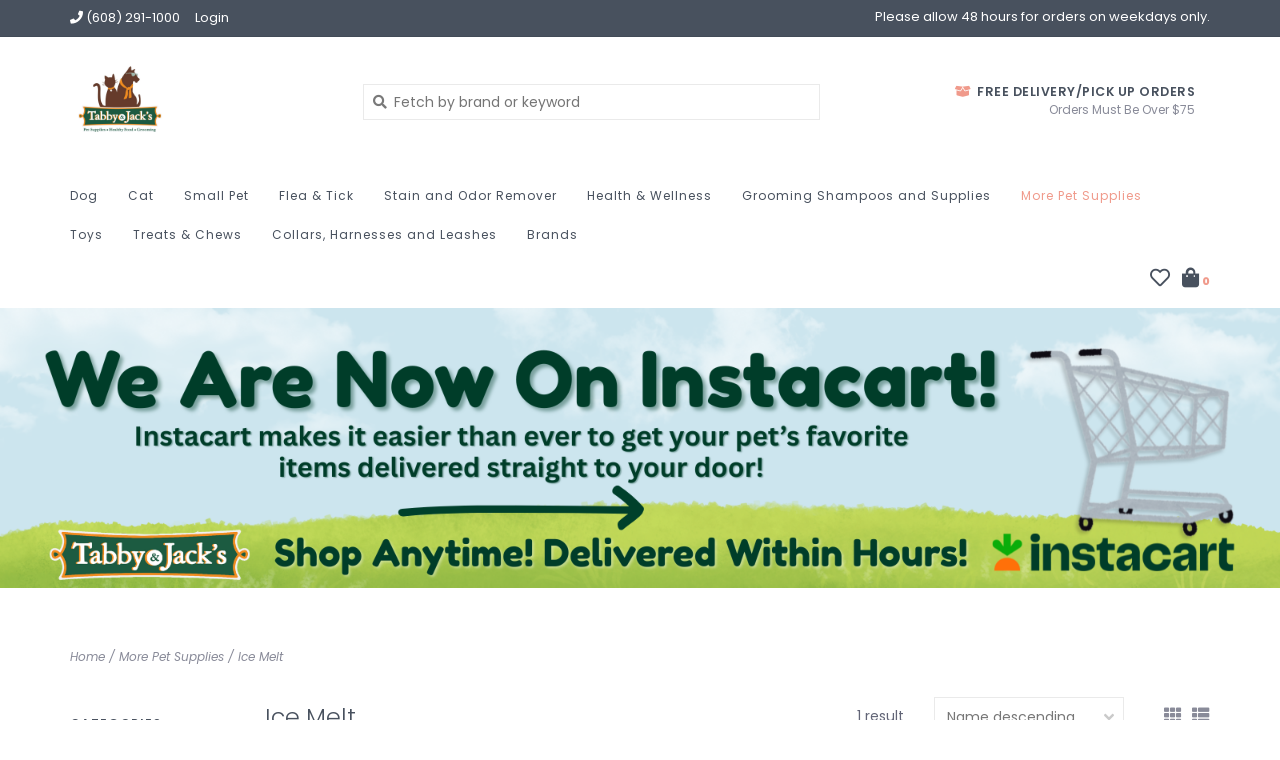

--- FILE ---
content_type: text/html;charset=utf-8
request_url: https://www.tabbyandjacks.com/more-pet-supplies/ice-melt/
body_size: 10790
content:
<!DOCTYPE html>
<!-- Austin Theme: v.1.2.6 NoAM -->
<!-- ************************** -->
<html lang="en">
  <head>
    <meta charset="utf-8"/>
<!-- [START] 'blocks/head.rain' -->
<!--

  (c) 2008-2026 Lightspeed Netherlands B.V.
  http://www.lightspeedhq.com
  Generated: 25-01-2026 @ 07:38:49

-->
<link rel="canonical" href="https://www.tabbyandjacks.com/more-pet-supplies/ice-melt/"/>
<link rel="alternate" href="https://www.tabbyandjacks.com/index.rss" type="application/rss+xml" title="New products"/>
<meta name="robots" content="noodp,noydir"/>
<meta property="og:url" content="https://www.tabbyandjacks.com/more-pet-supplies/ice-melt/?source=facebook"/>
<meta property="og:site_name" content="Tabby &amp; Jack&#039;s Pet Supplies and Grooming"/>
<meta property="og:title" content="Ice Melt"/>
<!--[if lt IE 9]>
<script src="https://cdn.shoplightspeed.com/assets/html5shiv.js?2025-02-20"></script>
<![endif]-->
<!-- [END] 'blocks/head.rain' -->
    <title>Ice Melt - Tabby &amp; Jack&#039;s Pet Supplies and Grooming</title>
    <meta name="description" content="" />
    <meta name="keywords" content="Ice, Melt" />
    <meta http-equiv="X-UA-Compatible" content="IE=edge">
    <meta name="viewport" content="width=device-width, initial-scale=1.0">
    <meta name="apple-mobile-web-app-capable" content="yes">
    <meta name="apple-mobile-web-app-status-bar-style" content="black">
    
    <link rel="shortcut icon" href="https://cdn.shoplightspeed.com/shops/629169/themes/8322/v/830630/assets/favicon.ico?20230913143203?v1" type="image/x-icon" />
    <link rel="apple-touch-icon" sizes="180x180" href="https://cdn.shoplightspeed.com/shops/629169/themes/8322/v/830630/assets/favicon.ico?20230913143203">
    
    <link href='//fonts.googleapis.com/css?family=Poppins:300,300i,400,400i,500,500i,600,600i,700,700i,800,800i' rel='stylesheet' type='text/css'>
    <link href='//fonts.googleapis.com/css?family=Poppins:300,300i,400,400i,500,500i,600,600i,700,700i,800,800i' rel='stylesheet' type='text/css'>
    <link href='//fonts.googleapis.com/css?family=Shrikhand:300,300i,400,400i,500,500i,600,600i,700,700i,800,800i' rel='stylesheet' type='text/css'>
    
    <!--<link rel="stylesheet" href="https://use.fontawesome.com/releases/v5.6.3/css/all.css" integrity="sha384-UHRtZLI+pbxtHCWp1t77Bi1L4ZtiqrqD80Kn4Z8NTSRyMA2Fd33n5dQ8lWUE00s/" crossorigin="anonymous">-->
    
    <link rel="stylesheet" href="https://use.fontawesome.com/releases/v5.15.4/css/all.css">
    
    <script src="https://cdn.shoplightspeed.com/assets/jquery-1-9-1.js?2025-02-20"></script>
    <script src="https://cdn.shoplightspeed.com/assets/jquery-ui-1-10-1.js?2025-02-20"></script>
    <script type="text/javascript" src="https://cdn.shoplightspeed.com/shops/629169/themes/8322/assets/slick.js?2026012219180120201207162957"></script>
    
    <link rel="stylesheet" href="https://cdn.shoplightspeed.com/shops/629169/themes/8322/assets/slick.css?2026012219180120201207162957"/>
    <link rel="stylesheet" href="https://cdn.shoplightspeed.com/shops/629169/themes/8322/assets/slick-theme.css?2026012219180120201207162957"/> 
    <link rel="stylesheet" href="https://cdn.shoplightspeed.com/shops/629169/themes/8322/assets/bootstrap.css?2026012219180120201207162957" />
    <link rel="stylesheet" href="https://cdn.shoplightspeed.com/shops/629169/themes/8322/assets/style.css?2026012219180120201207162957" />    
    <link rel="stylesheet" href="https://cdn.shoplightspeed.com/shops/629169/themes/8322/assets/settings.css?2026012219180120201207162957" />  
    <link rel="stylesheet" href="https://cdn.shoplightspeed.com/assets/gui-2-0.css?2025-02-20" />
    <link rel="stylesheet" href="https://cdn.shoplightspeed.com/assets/gui-responsive-2-0.css?2025-02-20" />   
    <link rel="stylesheet" href="https://cdn.shoplightspeed.com/shops/629169/themes/8322/assets/custom.css?2026012219180120201207162957" />
        
    <script type="text/javascript" src="https://cdn.shoplightspeed.com/shops/629169/themes/8322/assets/instafeed-min.js?2026012219180120201207162957"></script>
    <script type="text/javascript" src="https://cdn.shoplightspeed.com/shops/629169/themes/8322/assets/austin-instafeed.js?2026012219180120201207162957"></script>
   
    <script type="text/javascript" src="https://cdn.shoplightspeed.com/shops/629169/themes/8322/assets/global.js?2026012219180120201207162957"></script>
		<script type="text/javascript" src="https://cdn.shoplightspeed.com/shops/629169/themes/8322/assets/bootstrap.js?2026012219180120201207162957"></script>
    <script type="text/javascript" src="https://cdn.shoplightspeed.com/shops/629169/themes/8322/assets/jcarousel.js?2026012219180120201207162957"></script>
    <script type="text/javascript" src="https://cdn.shoplightspeed.com/assets/gui.js?2025-02-20"></script>
    <script type="text/javascript" src="https://cdn.shoplightspeed.com/assets/gui-responsive-2-0.js?2025-02-20"></script>
    <script type="text/javascript" src="https://cdn.shoplightspeed.com/shops/629169/themes/8322/assets/jquery-countdown-min.js?2026012219180120201207162957"></script>
    <script type="text/javascript" src="https://cdn.shoplightspeed.com/shops/629169/themes/8322/assets/jquery-cookie.js?2026012219180120201207162957"></script>
    <script type="text/javascript" src="https://cdn.shoplightspeed.com/shops/629169/themes/8322/assets/jquery-bpopup-min.js?2026012219180120201207162957"></script>
    
    <script type="text/javascript" src="https://cdn.shoplightspeed.com/shops/629169/themes/8322/assets/share42.js?2026012219180120201207162957"></script> 
        
    <!--[if lt IE 9]>
    <link rel="stylesheet" href="https://cdn.shoplightspeed.com/shops/629169/themes/8322/assets/style-ie.css?2026012219180120201207162957" />
    <![endif]-->
    <link rel="stylesheet" media="print" href="https://cdn.shoplightspeed.com/shops/629169/themes/8322/assets/print-min.css?2026012219180120201207162957" />
    
  </head>
  <body style="background: url('https://cdn.shoplightspeed.com/shops/629169/themes/8322/assets/background-main.png?2026012219180120201207162957') repeat top left;" class="body-main template-collection">
    <script>
    	var shopUrl = 'https://www.tabbyandjacks.com/';
    </script>
    
        
    
<header>
    <div class="topnav">
    <div class="container">
            <ul class="left">
                                  <li class="topbar-contact">
                        <a href="tel:(608) 291-1000"><span class="phone-icon"><i class="fa fa-phone"></i></span> <span class="phone hidden-xs">(608) 291-1000</span></a>
                      </li>
                <li>
          <a href="https://www.tabbyandjacks.com/account/" title="My account" class="my-account">
                          Login
                    	</a>
        </li>
      </ul>
            <div class="right">
        <span class="topbar-msg hidden-xs">Please allow 48 hours for orders on weekdays only.</span>              </div>
    </div>
  </div>
  <span class="topbar-msg mobile visible-xs text-center">Please allow 48 hours for orders on weekdays only.</span>      
  <div class="navigation container">
    <div class="logo-usp align">
      <ul class="burger vertical">
        <!--<i class="fas fa-bars"></i>-->
        <img src="https://cdn.shoplightspeed.com/themes/8322/assets/hamburger.png" width="25" alt="menu" />
      </ul>

              <div class="vertical logo col-sm-4 col-md-4 col-lg-3 x-large">
          <a href="https://www.tabbyandjacks.com/" title="Tabby &amp; Jack&#039;s Pet Supplies">
            <img src="https://cdn.shoplightspeed.com/shops/629169/themes/8322/v/834439/assets/logo.png?20230928204314" alt="Tabby &amp; Jack&#039;s Pet Supplies" />
          </a>
        </div>
            
            <div class="search-form vertical col-xs-12 col-sm-8 col-md-8 col-lg-5 hidden-xs">
        <form action="https://www.tabbyandjacks.com/search/" method="get" id="formSearch">
          <input type="text" name="q" autocomplete="off"  value="" placeholder="Fetch by brand or keyword"/>
          <span onclick="$('#formSearch').submit();" title="Search"></span>
          <span onclick="$('#formSearch').submit();" class="search-icon"><i class="fas fa-search"></i></span>
      	</form>                                                                                       			
      </div>
            
                  <div class="header-usp-wrap vertical col-xs-12 col-sm-6 col-md-4 col-lg-4 hidden-xs hidden-sm hidden-md">
                <div class="header-usp-1 col-xs-12">
          <span class="header-usp-title"><i class="fa fa-box-open"></i> Free Delivery/Pick Up Orders</span>
          <span class="header-usp-subtext">Orders Must Be Over $75</span>
        </div>
                      </div>
                </div>
      
        <div class="primary-nav container center">
      <nav class="primary nonbounce desktop vertical center">
        <ul>
          <li class="item search-mobile visible-xs">
            <form action="https://www.tabbyandjacks.com/search/" method="get" id="menuSearchMobile">
              <input type="text" name="q" autocomplete="off"  value="" placeholder="Fetch by brand or keyword"/>
              <span onclick="$('#menuSearchMobile').submit();" title="Search"></span>
    				</form>
          </li>
                                         <li class="item sub">
            <a class="itemLink" href="https://www.tabbyandjacks.com/dog/" title="Dog">Dog</a>
                        <i class="icon-drop fas fa-angle-down"></i>
            <div class="subnav">
                              <div class="sub-cats">
                                    <ul class="subnavList">
                                        <!--<li class="item visible-xs">
                      <a class="itemLink" href="https://www.tabbyandjacks.com/dog/" title="Dog">All Dog</a>
                    </li>-->
                                         <li class="subitem">                
                      <a class="subitemLink" href="https://www.tabbyandjacks.com/dog/food/" title="Food">Food</a>
                       
                      <i class="icon-drop fas fa-angle-down"></i>
                      <div class="subnav visible-xs">
                      	<ul class="subnavList">
                                                    <!--<li class="item visible-xs">
                            <a class="itemLink" href="https://www.tabbyandjacks.com/dog/food/" title="Food">All Food</a>
                          </li>-->
                                                                               <li class="subitem">                
                            <a class="subitemLink" href="https://www.tabbyandjacks.com/dog/food/canned/" title="Canned">Canned</a>
                          </li>
                                                     <li class="subitem">                
                            <a class="subitemLink" href="https://www.tabbyandjacks.com/dog/food/dry/" title="Dry">Dry</a>
                          </li>
                                                     <li class="subitem">                
                            <a class="subitemLink" href="https://www.tabbyandjacks.com/dog/food/frozen-formula/" title="Frozen Formula">Frozen Formula</a>
                          </li>
                                                     <li class="subitem">                
                            <a class="subitemLink" href="https://www.tabbyandjacks.com/dog/food/toppers/" title="Toppers">Toppers</a>
                          </li>
                                                     <li class="subitem">                
                            <a class="subitemLink" href="https://www.tabbyandjacks.com/dog/food/roll/" title="Roll">Roll</a>
                          </li>
                                                     <li class="subitem">                
                            <a class="subitemLink" href="https://www.tabbyandjacks.com/dog/food/freeze-dried/" title="Freeze Dried">Freeze Dried</a>
                          </li>
                                                                            </ul>
                      </div>
                                          </li>
                                         <li class="subitem">                
                      <a class="subitemLink" href="https://www.tabbyandjacks.com/dog/collars-harness-and-leashes/" title="Collars, Harness and Leashes">Collars, Harness and Leashes</a>
                       
                      <i class="icon-drop fas fa-angle-down"></i>
                      <div class="subnav visible-xs">
                      	<ul class="subnavList">
                                                    <!--<li class="item visible-xs">
                            <a class="itemLink" href="https://www.tabbyandjacks.com/dog/collars-harness-and-leashes/" title="Collars, Harness and Leashes">All Collars, Harness and Leashes</a>
                          </li>-->
                                                                               <li class="subitem">                
                            <a class="subitemLink" href="https://www.tabbyandjacks.com/dog/collars-harness-and-leashes/collars/" title="Collars">Collars</a>
                          </li>
                                                     <li class="subitem">                
                            <a class="subitemLink" href="https://www.tabbyandjacks.com/dog/collars-harness-and-leashes/tie-out/" title="Tie out">Tie out</a>
                          </li>
                                                     <li class="subitem">                
                            <a class="subitemLink" href="https://www.tabbyandjacks.com/dog/collars-harness-and-leashes/leashes/" title="Leashes">Leashes</a>
                          </li>
                                                     <li class="subitem">                
                            <a class="subitemLink" href="https://www.tabbyandjacks.com/dog/collars-harness-and-leashes/collar-accessories/" title="Collar Accessories">Collar Accessories</a>
                          </li>
                                                     <li class="subitem">                
                            <a class="subitemLink" href="https://www.tabbyandjacks.com/dog/collars-harness-and-leashes/couplers/" title="Couplers">Couplers</a>
                          </li>
                                                     <li class="subitem">                
                            <a class="subitemLink" href="https://www.tabbyandjacks.com/dog/collars-harness-and-leashes/harness/" title="Harness">Harness</a>
                          </li>
                                                     <li class="subitem">                
                            <a class="subitemLink" href="https://www.tabbyandjacks.com/dog/collars-harness-and-leashes/martingales/" title="Martingales">Martingales</a>
                          </li>
                                                     <li class="subitem">                
                            <a class="subitemLink" href="https://www.tabbyandjacks.com/dog/collars-harness-and-leashes/retractable/" title="Retractable">Retractable</a>
                          </li>
                                                     <li class="subitem">                
                            <a class="subitemLink" href="https://www.tabbyandjacks.com/dog/collars-harness-and-leashes/training/" title="Training">Training</a>
                          </li>
                                                                            </ul>
                      </div>
                                          </li>
                                         <li class="subitem">                
                      <a class="subitemLink" href="https://www.tabbyandjacks.com/dog/coats-sweaters/" title="Coats &amp; Sweaters">Coats &amp; Sweaters</a>
                                          </li>
                                         <li class="subitem">                
                      <a class="subitemLink" href="https://www.tabbyandjacks.com/dog/treats-chews/" title=" Treats/Chews"> Treats/Chews</a>
                       
                      <i class="icon-drop fas fa-angle-down"></i>
                      <div class="subnav visible-xs">
                      	<ul class="subnavList">
                                                    <!--<li class="item visible-xs">
                            <a class="itemLink" href="https://www.tabbyandjacks.com/dog/treats-chews/" title=" Treats/Chews">All  Treats/Chews</a>
                          </li>-->
                                                                               <li class="subitem">                
                            <a class="subitemLink" href="https://www.tabbyandjacks.com/dog/treats-chews/soft-treats/" title="Soft Treats">Soft Treats</a>
                          </li>
                                                     <li class="subitem">                
                            <a class="subitemLink" href="https://www.tabbyandjacks.com/dog/treats-chews/training/" title="Training">Training</a>
                          </li>
                                                     <li class="subitem">                
                            <a class="subitemLink" href="https://www.tabbyandjacks.com/dog/treats-chews/yogurt-ice-cream/" title="Yogurt/Ice Cream">Yogurt/Ice Cream</a>
                          </li>
                                                     <li class="subitem">                
                            <a class="subitemLink" href="https://www.tabbyandjacks.com/dog/treats-chews/cookies/" title="Cookies">Cookies</a>
                          </li>
                                                     <li class="subitem">                
                            <a class="subitemLink" href="https://www.tabbyandjacks.com/dog/treats-chews/bones-and-chews/" title="Bones and Chews">Bones and Chews</a>
                          </li>
                                                     <li class="subitem">                
                            <a class="subitemLink" href="https://www.tabbyandjacks.com/dog/treats-chews/biscuits/" title="Biscuits">Biscuits</a>
                          </li>
                                                     <li class="subitem">                
                            <a class="subitemLink" href="https://www.tabbyandjacks.com/dog/treats-chews/jerky/" title="Jerky">Jerky</a>
                          </li>
                                                     <li class="subitem">                
                            <a class="subitemLink" href="https://www.tabbyandjacks.com/dog/treats-chews/functional/" title="Functional">Functional</a>
                          </li>
                                                     <li class="subitem">                
                            <a class="subitemLink" href="https://www.tabbyandjacks.com/dog/treats-chews/dental/" title="Dental">Dental</a>
                          </li>
                                                     <li class="subitem">                
                            <a class="subitemLink" href="https://www.tabbyandjacks.com/dog/treats-chews/freeze-dried/" title="Freeze Dried">Freeze Dried</a>
                          </li>
                                                     <li class="subitem">                
                            <a class="subitemLink" href="https://www.tabbyandjacks.com/dog/treats-chews/toy-treats/" title="Toy Treats">Toy Treats</a>
                          </li>
                                                                            </ul>
                      </div>
                                          </li>
                                         <li class="subitem">                
                      <a class="subitemLink" href="https://www.tabbyandjacks.com/dog/toys/" title="Toys">Toys</a>
                                          </li>
                                         <li class="subitem">                
                      <a class="subitemLink" href="https://www.tabbyandjacks.com/dog/waste-and-pick-up/" title="Waste and Pick-Up">Waste and Pick-Up</a>
                       
                      <i class="icon-drop fas fa-angle-down"></i>
                      <div class="subnav visible-xs">
                      	<ul class="subnavList">
                                                    <!--<li class="item visible-xs">
                            <a class="itemLink" href="https://www.tabbyandjacks.com/dog/waste-and-pick-up/" title="Waste and Pick-Up">All Waste and Pick-Up</a>
                          </li>-->
                                                                               <li class="subitem">                
                            <a class="subitemLink" href="https://www.tabbyandjacks.com/dog/waste-and-pick-up/more-waste-products/" title="More Waste Products">More Waste Products</a>
                          </li>
                                                     <li class="subitem">                
                            <a class="subitemLink" href="https://www.tabbyandjacks.com/dog/waste-and-pick-up/pooper-scooper/" title="Pooper Scooper">Pooper Scooper</a>
                          </li>
                                                     <li class="subitem">                
                            <a class="subitemLink" href="https://www.tabbyandjacks.com/dog/waste-and-pick-up/indoor-grass/" title="Indoor Grass">Indoor Grass</a>
                          </li>
                                                     <li class="subitem">                
                            <a class="subitemLink" href="https://www.tabbyandjacks.com/dog/waste-and-pick-up/potty-pads/" title="Potty Pads">Potty Pads</a>
                          </li>
                                                     <li class="subitem">                
                            <a class="subitemLink" href="https://www.tabbyandjacks.com/dog/waste-and-pick-up/diapers/" title="Diapers">Diapers</a>
                          </li>
                                                     <li class="subitem">                
                            <a class="subitemLink" href="https://www.tabbyandjacks.com/dog/waste-and-pick-up/poop-bags/" title="Poop Bags">Poop Bags</a>
                          </li>
                                                                            </ul>
                      </div>
                                          </li>
                                         <li class="subitem">                
                      <a class="subitemLink" href="https://www.tabbyandjacks.com/dog/beds/" title="Beds">Beds</a>
                       
                      <i class="icon-drop fas fa-angle-down"></i>
                      <div class="subnav visible-xs">
                      	<ul class="subnavList">
                                                    <!--<li class="item visible-xs">
                            <a class="itemLink" href="https://www.tabbyandjacks.com/dog/beds/" title="Beds">All Beds</a>
                          </li>-->
                                                                               <li class="subitem">                
                            <a class="subitemLink" href="https://www.tabbyandjacks.com/dog/beds/mats/" title="Mats">Mats</a>
                          </li>
                                                     <li class="subitem">                
                            <a class="subitemLink" href="https://www.tabbyandjacks.com/dog/beds/orthopedic/" title="Orthopedic">Orthopedic</a>
                          </li>
                                                     <li class="subitem">                
                            <a class="subitemLink" href="https://www.tabbyandjacks.com/dog/beds/cots/" title="Cots">Cots</a>
                          </li>
                                                     <li class="subitem">                
                            <a class="subitemLink" href="https://www.tabbyandjacks.com/dog/beds/snuggle/" title="Snuggle">Snuggle</a>
                          </li>
                                                     <li class="subitem">                
                            <a class="subitemLink" href="https://www.tabbyandjacks.com/dog/beds/blankets/" title="Blankets">Blankets</a>
                          </li>
                                                     <li class="subitem">                
                            <a class="subitemLink" href="https://www.tabbyandjacks.com/dog/beds/bed-warmers/" title="Bed Warmers">Bed Warmers</a>
                          </li>
                                                     <li class="subitem">                
                            <a class="subitemLink" href="https://www.tabbyandjacks.com/dog/beds/teepee/" title="TeePee">TeePee</a>
                          </li>
                                                     <li class="subitem">                
                            <a class="subitemLink" href="https://www.tabbyandjacks.com/dog/beds/pillow/" title="Pillow">Pillow</a>
                          </li>
                                                                            </ul>
                      </div>
                                          </li>
                                         <li class="subitem">                
                      <a class="subitemLink" href="https://www.tabbyandjacks.com/dog/bowls-and-containers/" title="Bowls and Containers">Bowls and Containers</a>
                       
                      <i class="icon-drop fas fa-angle-down"></i>
                      <div class="subnav visible-xs">
                      	<ul class="subnavList">
                                                    <!--<li class="item visible-xs">
                            <a class="itemLink" href="https://www.tabbyandjacks.com/dog/bowls-and-containers/" title="Bowls and Containers">All Bowls and Containers</a>
                          </li>-->
                                                                               <li class="subitem">                
                            <a class="subitemLink" href="https://www.tabbyandjacks.com/dog/bowls-and-containers/bowl-risers/" title="Bowl Risers">Bowl Risers</a>
                          </li>
                                                     <li class="subitem">                
                            <a class="subitemLink" href="https://www.tabbyandjacks.com/dog/bowls-and-containers/feeding-platters/" title="Feeding  Platters">Feeding  Platters</a>
                          </li>
                                                     <li class="subitem">                
                            <a class="subitemLink" href="https://www.tabbyandjacks.com/dog/bowls-and-containers/stainless/" title="Stainless">Stainless</a>
                          </li>
                                                     <li class="subitem">                
                            <a class="subitemLink" href="https://www.tabbyandjacks.com/dog/bowls-and-containers/placemats/" title="Placemats">Placemats</a>
                          </li>
                                                     <li class="subitem">                
                            <a class="subitemLink" href="https://www.tabbyandjacks.com/dog/bowls-and-containers/auto-feeds-waters/" title="Auto Feeds/Waters">Auto Feeds/Waters</a>
                          </li>
                                                     <li class="subitem">                
                            <a class="subitemLink" href="https://www.tabbyandjacks.com/dog/bowls-and-containers/travel-bowls/" title="Travel Bowls">Travel Bowls</a>
                          </li>
                                                     <li class="subitem">                
                            <a class="subitemLink" href="https://www.tabbyandjacks.com/dog/bowls-and-containers/ceramic/" title="Ceramic">Ceramic</a>
                          </li>
                                                     <li class="subitem">                
                            <a class="subitemLink" href="https://www.tabbyandjacks.com/dog/bowls-and-containers/treat-jar/" title="Treat Jar">Treat Jar</a>
                          </li>
                                                     <li class="subitem">                
                            <a class="subitemLink" href="https://www.tabbyandjacks.com/dog/bowls-and-containers/food-containers/" title="Food Containers">Food Containers</a>
                          </li>
                                                     <li class="subitem">                
                            <a class="subitemLink" href="https://www.tabbyandjacks.com/dog/bowls-and-containers/slow-feeders/" title="Slow Feeders">Slow Feeders</a>
                          </li>
                                                                            </ul>
                      </div>
                                          </li>
                                         <li class="subitem">                
                      <a class="subitemLink" href="https://www.tabbyandjacks.com/dog/apparel-pets/" title="Apparel-Pets">Apparel-Pets</a>
                       
                      <i class="icon-drop fas fa-angle-down"></i>
                      <div class="subnav visible-xs">
                      	<ul class="subnavList">
                                                    <!--<li class="item visible-xs">
                            <a class="itemLink" href="https://www.tabbyandjacks.com/dog/apparel-pets/" title="Apparel-Pets">All Apparel-Pets</a>
                          </li>-->
                                                                               <li class="subitem">                
                            <a class="subitemLink" href="https://www.tabbyandjacks.com/dog/apparel-pets/sports-jerseys/" title="Sports Jerseys">Sports Jerseys</a>
                          </li>
                                                     <li class="subitem">                
                            <a class="subitemLink" href="https://www.tabbyandjacks.com/dog/apparel-pets/dresses/" title="Dresses">Dresses</a>
                          </li>
                                                     <li class="subitem">                
                            <a class="subitemLink" href="https://www.tabbyandjacks.com/dog/apparel-pets/costumes/" title="Costumes">Costumes</a>
                          </li>
                                                     <li class="subitem">                
                            <a class="subitemLink" href="https://www.tabbyandjacks.com/dog/apparel-pets/t-shirts/" title="T-Shirts">T-Shirts</a>
                          </li>
                                                     <li class="subitem">                
                            <a class="subitemLink" href="https://www.tabbyandjacks.com/dog/apparel-pets/life-jacket/" title="Life Jacket">Life Jacket</a>
                          </li>
                                                     <li class="subitem">                
                            <a class="subitemLink" href="https://www.tabbyandjacks.com/dog/apparel-pets/boots-and-socks/" title="Boots and Socks">Boots and Socks</a>
                          </li>
                                                     <li class="subitem">                
                            <a class="subitemLink" href="https://www.tabbyandjacks.com/dog/apparel-pets/snood-scarf/" title="Snood/Scarf">Snood/Scarf</a>
                          </li>
                                                     <li class="subitem">                
                            <a class="subitemLink" href="https://www.tabbyandjacks.com/dog/apparel-pets/holiday/" title="Holiday">Holiday</a>
                          </li>
                                                     <li class="subitem">                
                            <a class="subitemLink" href="https://www.tabbyandjacks.com/dog/apparel-pets/more-pet-apparel/" title="More Pet Apparel">More Pet Apparel</a>
                          </li>
                                                                            </ul>
                      </div>
                                          </li>
                                        <li class="subitem view-all-cats"><a class="subitemLink" href="https://www.tabbyandjacks.com/dog/" title="Dog">View all →</a></li>                  </ul>
                </div>
							                          </div>
                      </li>
                     <li class="item sub">
            <a class="itemLink" href="https://www.tabbyandjacks.com/cat/" title="Cat">Cat</a>
                        <i class="icon-drop fas fa-angle-down"></i>
            <div class="subnav">
                              <div class="sub-cats">
                                    <ul class="subnavList">
                                        <!--<li class="item visible-xs">
                      <a class="itemLink" href="https://www.tabbyandjacks.com/cat/" title="Cat">All Cat</a>
                    </li>-->
                                         <li class="subitem">                
                      <a class="subitemLink" href="https://www.tabbyandjacks.com/cat/cat-treats/" title="Cat Treats">Cat Treats</a>
                                          </li>
                                         <li class="subitem">                
                      <a class="subitemLink" href="https://www.tabbyandjacks.com/cat/collars-leashes-and-harnesses/" title="Collars, Leashes and Harnesses">Collars, Leashes and Harnesses</a>
                                          </li>
                                         <li class="subitem">                
                      <a class="subitemLink" href="https://www.tabbyandjacks.com/cat/cat-toys/" title="Cat Toys">Cat Toys</a>
                                          </li>
                                         <li class="subitem">                
                      <a class="subitemLink" href="https://www.tabbyandjacks.com/cat/food/" title="Food">Food</a>
                       
                      <i class="icon-drop fas fa-angle-down"></i>
                      <div class="subnav visible-xs">
                      	<ul class="subnavList">
                                                    <!--<li class="item visible-xs">
                            <a class="itemLink" href="https://www.tabbyandjacks.com/cat/food/" title="Food">All Food</a>
                          </li>-->
                                                                               <li class="subitem">                
                            <a class="subitemLink" href="https://www.tabbyandjacks.com/cat/food/can/" title="Can">Can</a>
                          </li>
                                                     <li class="subitem">                
                            <a class="subitemLink" href="https://www.tabbyandjacks.com/cat/food/dry/" title="Dry">Dry</a>
                          </li>
                                                     <li class="subitem">                
                            <a class="subitemLink" href="https://www.tabbyandjacks.com/cat/food/freeze-dried/" title="Freeze Dried">Freeze Dried</a>
                          </li>
                                                     <li class="subitem">                
                            <a class="subitemLink" href="https://www.tabbyandjacks.com/cat/food/frozen-formula/" title="Frozen Formula">Frozen Formula</a>
                          </li>
                                                                            </ul>
                      </div>
                                          </li>
                                         <li class="subitem">                
                      <a class="subitemLink" href="https://www.tabbyandjacks.com/cat/litter-and-supplies/" title="Litter and Supplies">Litter and Supplies</a>
                       
                      <i class="icon-drop fas fa-angle-down"></i>
                      <div class="subnav visible-xs">
                      	<ul class="subnavList">
                                                    <!--<li class="item visible-xs">
                            <a class="itemLink" href="https://www.tabbyandjacks.com/cat/litter-and-supplies/" title="Litter and Supplies">All Litter and Supplies</a>
                          </li>-->
                                                                               <li class="subitem">                
                            <a class="subitemLink" href="https://www.tabbyandjacks.com/cat/litter-and-supplies/litter-scoops/" title="Litter Scoops">Litter Scoops</a>
                          </li>
                                                     <li class="subitem">                
                            <a class="subitemLink" href="https://www.tabbyandjacks.com/cat/litter-and-supplies/cat-litter/" title="Cat Litter">Cat Litter</a>
                          </li>
                                                     <li class="subitem">                
                            <a class="subitemLink" href="https://www.tabbyandjacks.com/cat/litter-and-supplies/litter-pan/" title="Litter Pan">Litter Pan</a>
                          </li>
                                                     <li class="subitem">                
                            <a class="subitemLink" href="https://www.tabbyandjacks.com/cat/litter-and-supplies/cat-litter-mats/" title="Cat Litter Mats">Cat Litter Mats</a>
                          </li>
                                                                            </ul>
                      </div>
                                          </li>
                                         <li class="subitem">                
                      <a class="subitemLink" href="https://www.tabbyandjacks.com/cat/cat-bowls-fountains/" title="Cat Bowls &amp; Fountains">Cat Bowls &amp; Fountains</a>
                                          </li>
                                         <li class="subitem">                
                      <a class="subitemLink" href="https://www.tabbyandjacks.com/cat/cat-furniture-trees/" title="Cat Furniture/Trees">Cat Furniture/Trees</a>
                                          </li>
                                         <li class="subitem">                
                      <a class="subitemLink" href="https://www.tabbyandjacks.com/cat/cat-beds-and-caves/" title="Cat Beds and Caves">Cat Beds and Caves</a>
                                          </li>
                                                          </ul>
                </div>
							                          </div>
                      </li>
                     <li class="item sub">
            <a class="itemLink" href="https://www.tabbyandjacks.com/small-pet/" title="Small Pet">Small Pet</a>
                        <i class="icon-drop fas fa-angle-down"></i>
            <div class="subnav">
                              <div class="sub-cats">
                                    <ul class="subnavList">
                                        <!--<li class="item visible-xs">
                      <a class="itemLink" href="https://www.tabbyandjacks.com/small-pet/" title="Small Pet">All Small Pet</a>
                    </li>-->
                                         <li class="subitem">                
                      <a class="subitemLink" href="https://www.tabbyandjacks.com/small-pet/food/" title="Food">Food</a>
                                          </li>
                                         <li class="subitem">                
                      <a class="subitemLink" href="https://www.tabbyandjacks.com/small-pet/hay-bedding/" title="Hay/Bedding">Hay/Bedding</a>
                                          </li>
                                         <li class="subitem">                
                      <a class="subitemLink" href="https://www.tabbyandjacks.com/small-pet/supplements/" title="Supplements">Supplements</a>
                                          </li>
                                         <li class="subitem">                
                      <a class="subitemLink" href="https://www.tabbyandjacks.com/small-pet/carriers/" title="Carriers">Carriers</a>
                                          </li>
                                         <li class="subitem">                
                      <a class="subitemLink" href="https://www.tabbyandjacks.com/small-pet/bowls/" title="Bowls">Bowls</a>
                                          </li>
                                         <li class="subitem">                
                      <a class="subitemLink" href="https://www.tabbyandjacks.com/small-pet/grooming/" title="Grooming">Grooming</a>
                                          </li>
                                         <li class="subitem">                
                      <a class="subitemLink" href="https://www.tabbyandjacks.com/small-pet/more-sm-pet-supplies/" title="More Sm. Pet Supplies">More Sm. Pet Supplies</a>
                                          </li>
                                         <li class="subitem">                
                      <a class="subitemLink" href="https://www.tabbyandjacks.com/small-pet/treats/" title="Treats">Treats</a>
                                          </li>
                                                          </ul>
                </div>
							                          </div>
                      </li>
                     <li class="item">
            <a class="itemLink" href="https://www.tabbyandjacks.com/flea-tick/" title="Flea &amp; Tick">Flea &amp; Tick</a>
                      </li>
                     <li class="item">
            <a class="itemLink" href="https://www.tabbyandjacks.com/stain-and-odor-remover/" title="Stain and Odor Remover">Stain and Odor Remover</a>
                      </li>
                     <li class="item sub">
            <a class="itemLink" href="https://www.tabbyandjacks.com/health-wellness/" title="Health &amp; Wellness">Health &amp; Wellness</a>
                        <i class="icon-drop fas fa-angle-down"></i>
            <div class="subnav">
                              <div class="sub-cats">
                                    <ul class="subnavList">
                                        <!--<li class="item visible-xs">
                      <a class="itemLink" href="https://www.tabbyandjacks.com/health-wellness/" title="Health &amp; Wellness">All Health &amp; Wellness</a>
                    </li>-->
                                         <li class="subitem">                
                      <a class="subitemLink" href="https://www.tabbyandjacks.com/health-wellness/dental-health/" title="Dental Health">Dental Health</a>
                                          </li>
                                         <li class="subitem">                
                      <a class="subitemLink" href="https://www.tabbyandjacks.com/health-wellness/first-aid/" title="First Aid">First Aid</a>
                                          </li>
                                         <li class="subitem">                
                      <a class="subitemLink" href="https://www.tabbyandjacks.com/health-wellness/digestion-aid/" title="Digestion Aid">Digestion Aid</a>
                                          </li>
                                         <li class="subitem">                
                      <a class="subitemLink" href="https://www.tabbyandjacks.com/health-wellness/ear-care/" title="Ear Care">Ear Care</a>
                                          </li>
                                         <li class="subitem">                
                      <a class="subitemLink" href="https://www.tabbyandjacks.com/health-wellness/oil-supplements/" title="Oil Supplements">Oil Supplements</a>
                                          </li>
                                         <li class="subitem">                
                      <a class="subitemLink" href="https://www.tabbyandjacks.com/health-wellness/eye-care/" title="Eye Care">Eye Care</a>
                                          </li>
                                         <li class="subitem">                
                      <a class="subitemLink" href="https://www.tabbyandjacks.com/health-wellness/allergy/" title="Allergy">Allergy</a>
                                          </li>
                                         <li class="subitem">                
                      <a class="subitemLink" href="https://www.tabbyandjacks.com/health-wellness/de-wormer/" title="De-Wormer">De-Wormer</a>
                                          </li>
                                         <li class="subitem">                
                      <a class="subitemLink" href="https://www.tabbyandjacks.com/health-wellness/liver-health/" title="Liver Health">Liver Health</a>
                                          </li>
                                        <li class="subitem view-all-cats"><a class="subitemLink" href="https://www.tabbyandjacks.com/health-wellness/" title="Health &amp; Wellness">View all →</a></li>                  </ul>
                </div>
							                          </div>
                      </li>
                     <li class="item sub">
            <a class="itemLink" href="https://www.tabbyandjacks.com/grooming-shampoos-and-supplies/" title="Grooming Shampoos and Supplies">Grooming Shampoos and Supplies</a>
                        <i class="icon-drop fas fa-angle-down"></i>
            <div class="subnav">
                              <div class="sub-cats">
                                    <ul class="subnavList">
                                        <!--<li class="item visible-xs">
                      <a class="itemLink" href="https://www.tabbyandjacks.com/grooming-shampoos-and-supplies/" title="Grooming Shampoos and Supplies">All Grooming Shampoos and Supplies</a>
                    </li>-->
                                         <li class="subitem">                
                      <a class="subitemLink" href="https://www.tabbyandjacks.com/grooming-shampoos-and-supplies/professional-grooming/" title="Professional Grooming">Professional Grooming</a>
                       
                      <i class="icon-drop fas fa-angle-down"></i>
                      <div class="subnav visible-xs">
                      	<ul class="subnavList">
                                                    <!--<li class="item visible-xs">
                            <a class="itemLink" href="https://www.tabbyandjacks.com/grooming-shampoos-and-supplies/professional-grooming/" title="Professional Grooming">All Professional Grooming</a>
                          </li>-->
                                                                               <li class="subitem">                
                            <a class="subitemLink" href="https://www.tabbyandjacks.com/grooming-shampoos-and-supplies/professional-grooming/professional-equipment/" title="Professional Equipment">Professional Equipment</a>
                          </li>
                                                     <li class="subitem">                
                            <a class="subitemLink" href="https://www.tabbyandjacks.com/grooming-shampoos-and-supplies/professional-grooming/professional-products/" title="Professional Products">Professional Products</a>
                          </li>
                                                                            </ul>
                      </div>
                                          </li>
                                         <li class="subitem">                
                      <a class="subitemLink" href="https://www.tabbyandjacks.com/grooming-shampoos-and-supplies/shampoo-conditioner/" title="Shampoo/Conditioner">Shampoo/Conditioner</a>
                                          </li>
                                         <li class="subitem">                
                      <a class="subitemLink" href="https://www.tabbyandjacks.com/grooming-shampoos-and-supplies/brushes-combs/" title="Brushes &amp; Combs">Brushes &amp; Combs</a>
                                          </li>
                                         <li class="subitem">                
                      <a class="subitemLink" href="https://www.tabbyandjacks.com/grooming-shampoos-and-supplies/leave-in-productss/" title="Leave-In Productss">Leave-In Productss</a>
                                          </li>
                                         <li class="subitem">                
                      <a class="subitemLink" href="https://www.tabbyandjacks.com/grooming-shampoos-and-supplies/wipes/" title="Wipes">Wipes</a>
                                          </li>
                                         <li class="subitem">                
                      <a class="subitemLink" href="https://www.tabbyandjacks.com/grooming-shampoos-and-supplies/paw-care/" title="Paw Care">Paw Care</a>
                                          </li>
                                         <li class="subitem">                
                      <a class="subitemLink" href="https://www.tabbyandjacks.com/grooming-shampoos-and-supplies/more-grooming/" title="More Grooming">More Grooming</a>
                                          </li>
                                                          </ul>
                </div>
							                          </div>
                      </li>
                     <li class="item sub active">
            <a class="itemLink" href="https://www.tabbyandjacks.com/more-pet-supplies/" title="More Pet Supplies">More Pet Supplies</a>
                        <i class="icon-drop fas fa-angle-down"></i>
            <div class="subnav">
                              <div class="sub-cats">
                                    <ul class="subnavList">
                                        <!--<li class="item visible-xs">
                      <a class="itemLink" href="https://www.tabbyandjacks.com/more-pet-supplies/" title="More Pet Supplies">All More Pet Supplies</a>
                    </li>-->
                                         <li class="subitem">                
                      <a class="subitemLink" href="https://www.tabbyandjacks.com/more-pet-supplies/steps/" title="Steps">Steps</a>
                                          </li>
                                         <li class="subitem">                
                      <a class="subitemLink" href="https://www.tabbyandjacks.com/more-pet-supplies/ice-melt/" title="Ice Melt">Ice Melt</a>
                                          </li>
                                         <li class="subitem">                
                      <a class="subitemLink" href="https://www.tabbyandjacks.com/more-pet-supplies/holiday/" title="Holiday">Holiday</a>
                                          </li>
                                         <li class="subitem">                
                      <a class="subitemLink" href="https://www.tabbyandjacks.com/more-pet-supplies/dane-county-parks/" title="Dane County Parks">Dane County Parks</a>
                                          </li>
                                         <li class="subitem">                
                      <a class="subitemLink" href="https://www.tabbyandjacks.com/more-pet-supplies/misc/" title="Misc">Misc</a>
                                          </li>
                                         <li class="subitem">                
                      <a class="subitemLink" href="https://www.tabbyandjacks.com/more-pet-supplies/crates-carriers-and-containment/" title="Crates, Carriers and Containment">Crates, Carriers and Containment</a>
                       
                      <i class="icon-drop fas fa-angle-down"></i>
                      <div class="subnav visible-xs">
                      	<ul class="subnavList">
                                                    <!--<li class="item visible-xs">
                            <a class="itemLink" href="https://www.tabbyandjacks.com/more-pet-supplies/crates-carriers-and-containment/" title="Crates, Carriers and Containment">All Crates, Carriers and Containment</a>
                          </li>-->
                                                                               <li class="subitem">                
                            <a class="subitemLink" href="https://www.tabbyandjacks.com/more-pet-supplies/crates-carriers-and-containment/soft-carriers/" title="Soft Carriers">Soft Carriers</a>
                          </li>
                                                     <li class="subitem">                
                            <a class="subitemLink" href="https://www.tabbyandjacks.com/more-pet-supplies/crates-carriers-and-containment/plastic-crate/" title="Plastic Crate">Plastic Crate</a>
                          </li>
                                                     <li class="subitem">                
                            <a class="subitemLink" href="https://www.tabbyandjacks.com/more-pet-supplies/crates-carriers-and-containment/metal-crates/" title="Metal Crates">Metal Crates</a>
                          </li>
                                                     <li class="subitem">                
                            <a class="subitemLink" href="https://www.tabbyandjacks.com/more-pet-supplies/crates-carriers-and-containment/gates-x-pens/" title="Gates &amp; X-pens">Gates &amp; X-pens</a>
                          </li>
                                                                            </ul>
                      </div>
                                          </li>
                                                          </ul>
                </div>
							                          </div>
                      </li>
                     <li class="item sub">
            <a class="itemLink" href="https://www.tabbyandjacks.com/toys/" title="Toys">Toys</a>
                        <i class="icon-drop fas fa-angle-down"></i>
            <div class="subnav">
                              <div class="sub-cats">
                                    <ul class="subnavList">
                                        <!--<li class="item visible-xs">
                      <a class="itemLink" href="https://www.tabbyandjacks.com/toys/" title="Toys">All Toys</a>
                    </li>-->
                                         <li class="subitem">                
                      <a class="subitemLink" href="https://www.tabbyandjacks.com/toys/dog-toys/" title="Dog Toys">Dog Toys</a>
                                          </li>
                                         <li class="subitem">                
                      <a class="subitemLink" href="https://www.tabbyandjacks.com/toys/cat-toys/" title="Cat Toys">Cat Toys</a>
                                          </li>
                                                          </ul>
                </div>
							                          </div>
                      </li>
                     <li class="item sub">
            <a class="itemLink" href="https://www.tabbyandjacks.com/treats-chews/" title="Treats &amp; Chews">Treats &amp; Chews</a>
                        <i class="icon-drop fas fa-angle-down"></i>
            <div class="subnav">
                              <div class="sub-cats">
                                    <ul class="subnavList">
                                        <!--<li class="item visible-xs">
                      <a class="itemLink" href="https://www.tabbyandjacks.com/treats-chews/" title="Treats &amp; Chews">All Treats &amp; Chews</a>
                    </li>-->
                                         <li class="subitem">                
                      <a class="subitemLink" href="https://www.tabbyandjacks.com/treats-chews/cat-treats/" title="Cat Treats">Cat Treats</a>
                                          </li>
                                         <li class="subitem">                
                      <a class="subitemLink" href="https://www.tabbyandjacks.com/treats-chews/dog-treats-chews/" title="Dog Treats/Chews">Dog Treats/Chews</a>
                       
                      <i class="icon-drop fas fa-angle-down"></i>
                      <div class="subnav visible-xs">
                      	<ul class="subnavList">
                                                    <!--<li class="item visible-xs">
                            <a class="itemLink" href="https://www.tabbyandjacks.com/treats-chews/dog-treats-chews/" title="Dog Treats/Chews">All Dog Treats/Chews</a>
                          </li>-->
                                                                               <li class="subitem">                
                            <a class="subitemLink" href="https://www.tabbyandjacks.com/treats-chews/dog-treats-chews/soft-treats/" title="Soft Treats">Soft Treats</a>
                          </li>
                                                     <li class="subitem">                
                            <a class="subitemLink" href="https://www.tabbyandjacks.com/treats-chews/dog-treats-chews/training-pouches/" title="Training Pouches">Training Pouches</a>
                          </li>
                                                     <li class="subitem">                
                            <a class="subitemLink" href="https://www.tabbyandjacks.com/treats-chews/dog-treats-chews/training/" title="Training">Training</a>
                          </li>
                                                     <li class="subitem">                
                            <a class="subitemLink" href="https://www.tabbyandjacks.com/treats-chews/dog-treats-chews/cookies/" title="Cookies">Cookies</a>
                          </li>
                                                     <li class="subitem">                
                            <a class="subitemLink" href="https://www.tabbyandjacks.com/treats-chews/dog-treats-chews/biscuits/" title="Biscuits">Biscuits</a>
                          </li>
                                                     <li class="subitem">                
                            <a class="subitemLink" href="https://www.tabbyandjacks.com/treats-chews/dog-treats-chews/jerky/" title="Jerky">Jerky</a>
                          </li>
                                                     <li class="subitem">                
                            <a class="subitemLink" href="https://www.tabbyandjacks.com/treats-chews/dog-treats-chews/functional/" title="Functional">Functional</a>
                          </li>
                                                     <li class="subitem">                
                            <a class="subitemLink" href="https://www.tabbyandjacks.com/treats-chews/dog-treats-chews/dental/" title="Dental">Dental</a>
                          </li>
                                                     <li class="subitem">                
                            <a class="subitemLink" href="https://www.tabbyandjacks.com/treats-chews/dog-treats-chews/freeze-dried/" title="Freeze Dried">Freeze Dried</a>
                          </li>
                                                     <li class="subitem">                
                            <a class="subitemLink" href="https://www.tabbyandjacks.com/treats-chews/dog-treats-chews/toy-treats/" title="Toy Treats">Toy Treats</a>
                          </li>
                                                     <li class="subitem">                
                            <a class="subitemLink" href="https://www.tabbyandjacks.com/treats-chews/dog-treats-chews/bones-and-chews/" title="Bones and Chews">Bones and Chews</a>
                          </li>
                                                     <li class="subitem">                
                            <a class="subitemLink" href="https://www.tabbyandjacks.com/treats-chews/dog-treats-chews/yogurt-ice-cream/" title="Yogurt/Ice Cream">Yogurt/Ice Cream</a>
                          </li>
                                                                            </ul>
                      </div>
                                          </li>
                                                          </ul>
                </div>
							                          </div>
                      </li>
                     <li class="item sub">
            <a class="itemLink" href="https://www.tabbyandjacks.com/collars-harnesses-and-leashes/" title="Collars, Harnesses and Leashes">Collars, Harnesses and Leashes</a>
                        <i class="icon-drop fas fa-angle-down"></i>
            <div class="subnav">
                              <div class="sub-cats">
                                    <ul class="subnavList">
                                        <!--<li class="item visible-xs">
                      <a class="itemLink" href="https://www.tabbyandjacks.com/collars-harnesses-and-leashes/" title="Collars, Harnesses and Leashes">All Collars, Harnesses and Leashes</a>
                    </li>-->
                                         <li class="subitem">                
                      <a class="subitemLink" href="https://www.tabbyandjacks.com/collars-harnesses-and-leashes/cat-collars-leashes-and-harnesses/" title="Cat Collars, Leashes and Harnesses">Cat Collars, Leashes and Harnesses</a>
                                          </li>
                                         <li class="subitem">                
                      <a class="subitemLink" href="https://www.tabbyandjacks.com/collars-harnesses-and-leashes/dog-collars-harnesses-and-leashes/" title="Dog Collars, Harnesses and Leashes">Dog Collars, Harnesses and Leashes</a>
                       
                      <i class="icon-drop fas fa-angle-down"></i>
                      <div class="subnav visible-xs">
                      	<ul class="subnavList">
                                                    <!--<li class="item visible-xs">
                            <a class="itemLink" href="https://www.tabbyandjacks.com/collars-harnesses-and-leashes/dog-collars-harnesses-and-leashes/" title="Dog Collars, Harnesses and Leashes">All Dog Collars, Harnesses and Leashes</a>
                          </li>-->
                                                                               <li class="subitem">                
                            <a class="subitemLink" href="https://www.tabbyandjacks.com/collars-harnesses-and-leashes/dog-collars-harnesses-and-leashes/collars/" title="Collars">Collars</a>
                          </li>
                                                     <li class="subitem">                
                            <a class="subitemLink" href="https://www.tabbyandjacks.com/collars-harnesses-and-leashes/dog-collars-harnesses-and-leashes/tie-out/" title="Tie out">Tie out</a>
                          </li>
                                                     <li class="subitem">                
                            <a class="subitemLink" href="https://www.tabbyandjacks.com/collars-harnesses-and-leashes/dog-collars-harnesses-and-leashes/leashes/" title="Leashes">Leashes</a>
                          </li>
                                                     <li class="subitem">                
                            <a class="subitemLink" href="https://www.tabbyandjacks.com/collars-harnesses-and-leashes/dog-collars-harnesses-and-leashes/harness/" title="Harness">Harness</a>
                          </li>
                                                     <li class="subitem">                
                            <a class="subitemLink" href="https://www.tabbyandjacks.com/collars-harnesses-and-leashes/dog-collars-harnesses-and-leashes/martingales/" title="Martingales">Martingales</a>
                          </li>
                                                     <li class="subitem">                
                            <a class="subitemLink" href="https://www.tabbyandjacks.com/collars-harnesses-and-leashes/dog-collars-harnesses-and-leashes/collar-accessories/" title="Collar Accessories">Collar Accessories</a>
                          </li>
                                                     <li class="subitem">                
                            <a class="subitemLink" href="https://www.tabbyandjacks.com/collars-harnesses-and-leashes/dog-collars-harnesses-and-leashes/retractable/" title="Retractable">Retractable</a>
                          </li>
                                                     <li class="subitem">                
                            <a class="subitemLink" href="https://www.tabbyandjacks.com/collars-harnesses-and-leashes/dog-collars-harnesses-and-leashes/training/" title="Training">Training</a>
                          </li>
                                                     <li class="subitem">                
                            <a class="subitemLink" href="https://www.tabbyandjacks.com/collars-harnesses-and-leashes/dog-collars-harnesses-and-leashes/couplers/" title="Couplers">Couplers</a>
                          </li>
                                                                            </ul>
                      </div>
                                          </li>
                                                          </ul>
                </div>
							                          </div>
                      </li>
                                                  <li class="footerbrands item"><a class="itemLink" href="https://www.tabbyandjacks.com/brands/" title="Brands">Brands</a></li>
                                                          </ul>
        <i class="icon-remove fas fa-times"></i>
      </nav>
       

      <div class="cart-acct-wrap right">
              <ul class="cart-acct"> 
                              <li>
            <a href="https://www.tabbyandjacks.com/account/wishlist/" title="My wishlist" class="my-wishlist">
              <i class="far fa-heart"></i>
            </a>
          </li>
                    <li>
            <a href="https://www.tabbyandjacks.com/cart/" title="Cart" class="cart"> 
              <i class="fas fa-shopping-bag"></i><span class="bag-count">0</span>
            </a>
          </li>
        </ul>
              </div>
    </div>
        
  </div>
              <div class="header-usp-wrap-mobile hidden-lg text-center">
                <div class="header-usp-1 col-xs-12">
          <span class="header-usp-title"><i class="fa fa-box-open"></i> Free Delivery/Pick Up Orders</span>
          <span class="header-usp-subtext">Orders Must Be Over $75</span>
        </div>
                      </div>
                <ul class="mobile-quick-links visible-xs hidden-sm hidden-md hidden-lg">
          </ul>
  </header>

<div class="search-form mobile visible-xs">
  <div class="container">
    <form action="https://www.tabbyandjacks.com/search/" method="get" id="formSearchMobile">
      <input type="text" name="q" autocomplete="off"  value="" placeholder="Fetch by brand or keyword"/>
      <span onclick="$('#formSearchMobile').submit();" title="Search"></span>
      <span class="search-icon"><i class="fas fa-search"></i></span>
    </form>                                                                                       </div>
</div>
    
<div itemscope itemtype="http://schema.org/BreadcrumbList">
	<div itemprop="itemListElement" itemscope itemtype="http://schema.org/ListItem">
    <a itemprop="item" href="https://www.tabbyandjacks.com/"><span itemprop="name" content="Home"></span></a>
    <meta itemprop="position" content="1" />
  </div>
    	<div itemprop="itemListElement" itemscope itemtype="http://schema.org/ListItem">
      <a itemprop="item" href="https://www.tabbyandjacks.com/more-pet-supplies/"><span itemprop="name" content="More Pet Supplies"></span></a>
      <meta itemprop="position" content="2" />
    </div>
    	<div itemprop="itemListElement" itemscope itemtype="http://schema.org/ListItem">
      <a itemprop="item" href="https://www.tabbyandjacks.com/more-pet-supplies/ice-melt/"><span itemprop="name" content="Ice Melt"></span></a>
      <meta itemprop="position" content="3" />
    </div>
  </div>

    
    <div class="wrapper">
                              	
<div class="promo-banner text-center">
  <a href="https://www.instacart.com/store/tabby-jacks/storefront">    	<img src="https://cdn.shoplightspeed.com/shops/629169/themes/8322/v/1128780/assets/promo-image.png?20251210155545" alt="" />
    </a></div>
            <div class="container content">
                <div class="page-title row">
  <div class="col-sm-6 col-md-6 visible-xs">
    <h1>Ice Melt</h1>
  </div>
  <div class="col-sm-6 col-md-6 breadcrumbs">
    <a href="https://www.tabbyandjacks.com/" title="Home">Home</a>
    
        / <a href="https://www.tabbyandjacks.com/more-pet-supplies/">More Pet Supplies</a>
        / <a href="https://www.tabbyandjacks.com/more-pet-supplies/ice-melt/">Ice Melt</a>
      </div>  
  </div>
<div class="collection-main row">
  <div id="filterBy" class="filterBy inactive visible-xs col-xs-6">
    <button class="btn">Filter by</button>
  </div>
  <form action="https://www.tabbyandjacks.com/more-pet-supplies/ice-melt/" method="get" id="filter_form" class="filter-form">
        <input type="hidden" name="mode" value="grid" id="filter_form_mode" />
        <input type="hidden" name="sort" value="desc" id="filter_form_sort" />
  <div class="col-sm-3 col-md-2 sidebar hidden-xs">
    
<div id="filters" class="filters">

        

        <h3 class="sidebar-title">Categories</h3>
    <div class="filters-cat" id="filters-cat">
      <ul>
              <li class="item"><span class="arrow"></span><a href="https://www.tabbyandjacks.com/dog/" class="itemLink" title="Dog">Dog </a>
                </li>
              <li class="item"><span class="arrow"></span><a href="https://www.tabbyandjacks.com/cat/" class="itemLink" title="Cat">Cat </a>
                </li>
              <li class="item"><span class="arrow"></span><a href="https://www.tabbyandjacks.com/small-pet/" class="itemLink" title="Small Pet">Small Pet </a>
                </li>
              <li class="item"><span class="arrow"></span><a href="https://www.tabbyandjacks.com/flea-tick/" class="itemLink" title="Flea &amp; Tick">Flea &amp; Tick </a>
                </li>
              <li class="item"><span class="arrow"></span><a href="https://www.tabbyandjacks.com/stain-and-odor-remover/" class="itemLink" title="Stain and Odor Remover">Stain and Odor Remover </a>
                </li>
              <li class="item"><span class="arrow"></span><a href="https://www.tabbyandjacks.com/health-wellness/" class="itemLink" title="Health &amp; Wellness">Health &amp; Wellness </a>
                </li>
              <li class="item"><span class="arrow"></span><a href="https://www.tabbyandjacks.com/grooming-shampoos-and-supplies/" class="itemLink" title="Grooming Shampoos and Supplies">Grooming Shampoos and Supplies </a>
                </li>
              <li class="item"><span class="arrow"></span><a href="https://www.tabbyandjacks.com/more-pet-supplies/" class="itemLink active" title="More Pet Supplies">More Pet Supplies </a>
                  <ul class="subnav">
                        <li class="subitem"><span class="arrow "></span><a href="https://www.tabbyandjacks.com/more-pet-supplies/steps/" class="subitemLink" title="Steps">Steps </a>
                          </li>
                        <li class="subitem"><span class="arrow "></span><a href="https://www.tabbyandjacks.com/more-pet-supplies/ice-melt/" class="subitemLink active" title="Ice Melt">Ice Melt </a>
                          </li>
                        <li class="subitem"><span class="arrow "></span><a href="https://www.tabbyandjacks.com/more-pet-supplies/holiday/" class="subitemLink" title="Holiday">Holiday </a>
                          </li>
                        <li class="subitem"><span class="arrow "></span><a href="https://www.tabbyandjacks.com/more-pet-supplies/dane-county-parks/" class="subitemLink" title="Dane County Parks">Dane County Parks </a>
                          </li>
                        <li class="subitem"><span class="arrow "></span><a href="https://www.tabbyandjacks.com/more-pet-supplies/misc/" class="subitemLink" title="Misc">Misc </a>
                          </li>
                        <li class="subitem"><span class="arrow "></span><a href="https://www.tabbyandjacks.com/more-pet-supplies/crates-carriers-and-containment/" class="subitemLink" title="Crates, Carriers and Containment">Crates, Carriers and Containment </a>
                          </li>
                      </ul>
                </li>
              <li class="item"><span class="arrow"></span><a href="https://www.tabbyandjacks.com/toys/" class="itemLink" title="Toys">Toys </a>
                </li>
              <li class="item"><span class="arrow"></span><a href="https://www.tabbyandjacks.com/treats-chews/" class="itemLink" title="Treats &amp; Chews">Treats &amp; Chews </a>
                </li>
              <li class="item"><span class="arrow"></span><a href="https://www.tabbyandjacks.com/collars-harnesses-and-leashes/" class="itemLink" title="Collars, Harnesses and Leashes">Collars, Harnesses and Leashes </a>
                </li>
            </ul>
    </div>
                          
                  			<h3 class="sidebar-title">Brands</h3>
      <div id="brands-filter" class="brands-filter">      
        <select name="brand">
                    <option value="0" selected="selected">All brands</option>
                    <option value="1227495">Pestell</option>
                  </select>
      </div>
          
                      </div>  </div>
  <div class="col-xs-6 col-sm-9 col-md-10 sortBy-header">
      <div class="align">
        <div class="page-title col-sm-6 vertical hidden-xs">
    			<h1>Ice Melt</h1>
  			</div>
        <div class="count col-sm-3 vertical text-right hidden-xs">
          <span>1 result</span>
        </div>
        <div class="sortBy col-xs-6 col-sm-3 vertical text-right">  
          <select name="sort" onchange="$('#formSortModeLimit').submit();">
                            <option value="default">Default</option>
                            <option value="popular">Popularity</option>
                            <option value="newest">Newest products</option>
                            <option value="lowest">Lowest price</option>
                            <option value="highest">Highest price</option>
                            <option value="asc">Name ascending</option>
                            <option value="desc" selected="selected">Name descending</option>
                        </select>
        </div>
        <div class="modes col-sm-4 hidden-xs hidden-sm text-right vertical">
          <a href="?mode=grid"><i class="fa fa-th"></i></a>
          <a href="?mode=list"><i class="fa fa-th-list"></i></a>
        </div>
    	</div>
  </div>
  </form>
  <div class="mobile-sidebar hide col-xs-12" id="cat-sidebar">
    
<div id="filters" class="filters">
    <form action="https://www.tabbyandjacks.com/more-pet-supplies/ice-melt/" method="get" id="filter_form" class="filter-form">
        <input type="hidden" name="mode" value="grid" id="filter_form_mode" />
        <input type="hidden" name="sort" value="desc" id="filter_form_sort" />
    <div id="filtermenu">    
                        
            			<h3 class="sidebar-title">Brands</h3>
      <div id="brands-filter" class="brands-filter">      
        <select name="brand">
                    <option value="0" selected="selected">All brands</option>
                    <option value="1227495">Pestell</option>
                  </select>
      </div>
                  
                        
            <h3 class="sidebar-title">Categories</h3>
      <div class="filters-cat" id="filters-cat">
        <ul>
                  <li class="item"><span class="arrow"></span><a href="https://www.tabbyandjacks.com/dog/" class="itemLink" title="Dog">Dog </a>
                    </li>
                  <li class="item"><span class="arrow"></span><a href="https://www.tabbyandjacks.com/cat/" class="itemLink" title="Cat">Cat </a>
                    </li>
                  <li class="item"><span class="arrow"></span><a href="https://www.tabbyandjacks.com/small-pet/" class="itemLink" title="Small Pet">Small Pet </a>
                    </li>
                  <li class="item"><span class="arrow"></span><a href="https://www.tabbyandjacks.com/flea-tick/" class="itemLink" title="Flea &amp; Tick">Flea &amp; Tick </a>
                    </li>
                  <li class="item"><span class="arrow"></span><a href="https://www.tabbyandjacks.com/stain-and-odor-remover/" class="itemLink" title="Stain and Odor Remover">Stain and Odor Remover </a>
                    </li>
                  <li class="item"><span class="arrow"></span><a href="https://www.tabbyandjacks.com/health-wellness/" class="itemLink" title="Health &amp; Wellness">Health &amp; Wellness </a>
                    </li>
                  <li class="item"><span class="arrow"></span><a href="https://www.tabbyandjacks.com/grooming-shampoos-and-supplies/" class="itemLink" title="Grooming Shampoos and Supplies">Grooming Shampoos and Supplies </a>
                    </li>
                  <li class="item"><span class="arrow"></span><a href="https://www.tabbyandjacks.com/more-pet-supplies/" class="itemLink active" title="More Pet Supplies">More Pet Supplies </a>
                      <ul class="subnav">
                            <li class="subitem"><span class="arrow "></span><a href="https://www.tabbyandjacks.com/more-pet-supplies/steps/" class="subitemLink" title="Steps">Steps </a>
                              </li>
                            <li class="subitem"><span class="arrow "></span><a href="https://www.tabbyandjacks.com/more-pet-supplies/ice-melt/" class="subitemLink active" title="Ice Melt">Ice Melt </a>
                              </li>
                            <li class="subitem"><span class="arrow "></span><a href="https://www.tabbyandjacks.com/more-pet-supplies/holiday/" class="subitemLink" title="Holiday">Holiday </a>
                              </li>
                            <li class="subitem"><span class="arrow "></span><a href="https://www.tabbyandjacks.com/more-pet-supplies/dane-county-parks/" class="subitemLink" title="Dane County Parks">Dane County Parks </a>
                              </li>
                            <li class="subitem"><span class="arrow "></span><a href="https://www.tabbyandjacks.com/more-pet-supplies/misc/" class="subitemLink" title="Misc">Misc </a>
                              </li>
                            <li class="subitem"><span class="arrow "></span><a href="https://www.tabbyandjacks.com/more-pet-supplies/crates-carriers-and-containment/" class="subitemLink" title="Crates, Carriers and Containment">Crates, Carriers and Containment </a>
                              </li>
                          </ul>
                    </li>
                  <li class="item"><span class="arrow"></span><a href="https://www.tabbyandjacks.com/toys/" class="itemLink" title="Toys">Toys </a>
                    </li>
                  <li class="item"><span class="arrow"></span><a href="https://www.tabbyandjacks.com/treats-chews/" class="itemLink" title="Treats &amp; Chews">Treats &amp; Chews </a>
                    </li>
                  <li class="item"><span class="arrow"></span><a href="https://www.tabbyandjacks.com/collars-harnesses-and-leashes/" class="itemLink" title="Collars, Harnesses and Leashes">Collars, Harnesses and Leashes </a>
                    </li>
                </ul>
      </div>
            
    </div>
  </form>
</div>  </div>
  
  <div class="products col-xs-12 col-sm-9 col-md-10">    
            <div>
     &nbsp
    </div>
        <div class="product-list">
            	<div class="product col-xs-6 col-sm-3 col-md-3">
  <div class="image-wrap">
    <a href="https://www.tabbyandjacks.com/pestell-paw-thaw.html" title="Pestell Pestell Paw Thaw" class="img-wrap">
                	      	              
                  <img src="https://cdn.shoplightspeed.com/shops/629169/files/46452191/570x800x1/pestell-pestell-paw-thaw.jpg" width="570" height="800" alt="Pestell Pestell Paw Thaw" title="Pestell Pestell Paw Thaw" />                </a>
    
      </div>
  
  <div class="info">
    <div class="left title-wrap">
      <a href="https://www.tabbyandjacks.com/pestell-paw-thaw.html" title="Pestell Pestell Paw Thaw" class="title">
                  Pestell Paw Thaw
              </a>
    </div>
    <div class="right wishlist"><a href="https://www.tabbyandjacks.com/account/wishlistAdd/30850973/?variant_id=50834200" title="Add to wishlist"><i class="far fa-heart"></i></a>
    </div>
    <div class="price-rev-wrap">
      <div class="price left">      
                    $20.99       </div>
          </div>

         
     
  </div>
</div>

       
          </div>
  </div>
</div>


<script type="text/javascript">
  $(function(){
    $('#filter_form input, #filter_form select').change(function(){
      $(this).closest('form').submit();
    });
    
    $("#collection-filter-price").slider({
      range: true,
      min: 0,
      max: 25,
      values: [0, 25],
      step: 1,
      slide: function( event, ui){
    $('.sidebar-filter-range .min span').html(ui.values[0]);
    $('.sidebar-filter-range .max span').html(ui.values[1]);
    
    $('#filter_form_min').val(ui.values[0]);
    $('#filter_form_max').val(ui.values[1]);
  },
    stop: function(event, ui){
    $('#filter_form').submit();
  }
    });
  });
</script>      </div>
      
      

<div id="footerNewsletter" class="footer-newsletter">
  <div class="container">
    <div class="newsletter-wrap row align">
      <div class="col-xs-12 col-md-6 vertical">
        <span class="title">Sign up for our newsletter!</span>
      </div>
      <div class="col-xs-12 col-md-6 vertical">
        <form id="formNewsletterBottom" action="https://www.tabbyandjacks.com/account/newsletter/" method="post">
          <input type="hidden" name="key" value="9bc5a76984efa1c69524c16093c11ee1" />
          <input type="text" name="email" id="formNewsletterEmail" value="" placeholder="E-mail"/>
          <a class="btn" href="#" onclick="$('#formNewsletterBottom').submit(); return false;" title="Subscribe" ><span>Subscribe</span></a>
        </form>
      </div>
    </div>
  </div>
</div>

<footer>
  <div class="container">
    <div class="align footer-main row">
      <div class="links col-xs-12 col-sm-7 col-md-8 vertical">
        <div class="links-head first col-xs-12 col-sm-4 col-md-3">
            <label class="footercollapse" for="_1">
                            <h4>Customer service</h4>
                            <i class="fas fa-angle-down"></i>
          	</label>
            <input class="footercollapse_input hidden-md hidden-lg hidden-sm" id="_1" type="checkbox">
            <div class="list">
              <ul class="no-underline no-list-style">
                                <li><a href="https://www.tabbyandjacks.com/service/#faq">FAQ</a></li>    
                                  <li><a href="https://www.tabbyandjacks.com/service/hours-and-locations/" title="Locations and Hours of Business" >Locations and Hours of Business</a>
                  </li>
                                    <li><a href="https://www.tabbyandjacks.com/service/about/" title="About Us" >About Us</a>
                  </li>
                                    <li><a href="https://www.tabbyandjacks.com/service/grooming/" title="Grooming Services" >Grooming Services</a>
                  </li>
                                    <li><a href="https://www.tabbyandjacks.com/service/" title="Customer support" >Customer support</a>
                  </li>
                                    <li><a href="https://www.tabbyandjacks.com/service/shipping-returns/" title="Delivery Service &amp; Returns" >Delivery Service &amp; Returns</a>
                  </li>
                                    <li><a href="https://www.tabbyandjacks.com/service/payment-methods/" title="Payment Methods" >Payment Methods</a>
                  </li>
                                    <li><a href="https://www.tabbyandjacks.com/service/general-terms-conditions/" title="General Terms &amp; Conditions" >General Terms &amp; Conditions</a>
                  </li>
                                    <li><a href="https://www.tabbyandjacks.com/service/privacy-policy/" title="Privacy Policy" >Privacy Policy</a>
                  </li>
                                    <li><a href="https://www.tabbyandjacks.com/service/monthly-events/" title="Monthly Sales and Events" >Monthly Sales and Events</a>
                  </li>
                                    <li><a href="https://www.tabbyandjacks.com/service/employment-opportunities/" title="Employment Opportunities" >Employment Opportunities</a>
                  </li>
                                                </ul>
            </div> 
        </div>     
				        <div class="links-head col-xs-12 col-sm-4 col-md-3">
      		<label class="footercollapse" for="_2">
                          	<h4>Products</h4>
                            <i class="fas fa-angle-down"></i>
          </label>
                <input class="footercollapse_input hidden-md hidden-lg hidden-sm" id="_2" type="checkbox">
                <div class="list">
          <ul>
                        <li><a href="https://www.tabbyandjacks.com/collection/" title="All products">All products</a></li>
            <li><a href="https://www.tabbyandjacks.com/collection/?sort=newest" title="New products">New products</a></li>
            <li><a href="https://www.tabbyandjacks.com/collection/offers/" title="Sales">Sales</a></li>
            <li><a href="https://www.tabbyandjacks.com/brands/" title="Brands">Brands</a></li>                                    <li><a href="https://www.tabbyandjacks.com/index.rss" title="RSS feed">RSS feed</a></li>
                    </ul>
        </div>
        </div>
				        <div class="links-head col-xs-12 col-sm-4 col-md-3">
          <label class="footercollapse" for="_3">
            	  
            	<h4>My account</h4>
                            <i class="fas fa-angle-down"></i>
          </label>
          <input class="footercollapse_input hidden-md hidden-lg hidden-sm" id="_3" type="checkbox">
          <div class="list">
          <ul>
                                    <li><a href="https://www.tabbyandjacks.com/account/" title="Register">Register</a></li>
                        <li><a href="https://www.tabbyandjacks.com/account/orders/" title="My orders">My orders</a></li>
                        <li><a href="https://www.tabbyandjacks.com/account/wishlist/" title="My wishlist">My wishlist</a></li>
                                  </ul>
        </div>
        </div>
        <div class="links-head col-xs-12 hidden-sm col-md-3">
             <label class="footercollapse" for="_4">
                
               <h4>Get in touch</h4>
                               <i class="fas fa-angle-down"></i>	
          	 </label>
             <input class="footercollapse_input hidden-md hidden-lg hidden-sm" id="_4" type="checkbox">
            <div class="list">
              <div class="contact">
                <ul>
                                                          <li><a href="tel:(608) 291-1000"><i class="fas fa-phone"></i> (608) 291-1000</a></li>
                                       
                                          <li><a href="/cdn-cgi/l/email-protection#a8c1c6cec7e8dcc9cacad1c9c6ccc2c9cbc3db86cbc7c5" title="Email"><span class="__cf_email__" data-cfemail="2a43444c456a5e4b4848534b444e404b49415904494547">[email&#160;protected]</span></a></li>
                                                                      </ul>
              </div>
          </div>
        </div>
              	<div class="payments row col-sm-12">
                    <a href="https://www.tabbyandjacks.com/service/payment-methods/" title="Payment methods">
            <img src="https://cdn.shoplightspeed.com/assets/icon-payment-creditcard.png?2025-02-20" alt="Credit Card" />
          </a>
                  </div>
              </div>
      <div class="footer-contact vertical col-xs-12 col-sm-5 col-md-4">
        <h3>Need some help?</h3>
        <span>We&#039;re here and ready by phone or email every day, 9a - 8p CST</span>
        <ul class="footer-contact-icons">
                    <li><a href="tel:(608) 291-1000"><i class="fas fa-phone-volume"></i><br />Call</a></li>
                                          <li><a href="/cdn-cgi/l/email-protection#157c7b737a55617477776c747b717f74767e663b767a78" target="_blank"><i class="fas fa-envelope-open"></i><br />Email</a></li>
                                          <li><a href="https://www.tabbyandjacks.com/service/#faq" target="_blank"><i class="fas fa-question-circle"></i><br />FAQ</a></li>
                  </ul>
      </div>
    </div>  
  </div>
  <div class="copyright-payment">
    <div class="container">
      <div class="row align">
        <div class="footer-logo col-xs-12 col-md-4 vertical hidden-xs hidden-sm">
          <a href="https://www.tabbyandjacks.com/"><img src="https://cdn.shoplightspeed.com/shops/629169/themes/8322/v/834439/assets/logo.png?20230928204314" title="logo" /></a>
        </div>
        
        <div class="social-media col-xs-12 col-sm-4 vertical">
                              <div class="inline-block relative">
            <a href="https://www.tiktok.com/" class="social-icon facebook" target="_blank"><i class="fab fa-tiktok"></i></a>            <a href="https://www.facebook.com/tabbyandjacks/" class="social-icon facebook" target="_blank"><i class="fab fa-facebook-square"></i></a>                                                                        <a href="https://www.instagram.com/tabbyandjacks/?hl=en" class="social-icon instagram" target="_blank" title="Instagram Tabby &amp; Jack&#039;s Pet Supplies and Grooming"><i class="fab fa-instagram"></i></a>
            
          </div>
                  </div>
        <div class="copyright col-xs-12 col-sm-6 col-md-4 vertical">
          Tabby &amp; Jack&#039;s Pet Supplies © 2026<br /> 
                    <a href="https://themes.lightspeedhq.com/en/austin.html">Austin Theme</a> - Powered by
                    <a href="http://www.lightspeedhq.com" title="Lightspeed" target="_blank">Lightspeed</a>
                                      </div>
      </div>
    </div>
  </div>
</footer>      
    </div>
    <!-- [START] 'blocks/body.rain' -->
<script data-cfasync="false" src="/cdn-cgi/scripts/5c5dd728/cloudflare-static/email-decode.min.js"></script><script>
(function () {
  var s = document.createElement('script');
  s.type = 'text/javascript';
  s.async = true;
  s.src = 'https://www.tabbyandjacks.com/services/stats/pageview.js';
  ( document.getElementsByTagName('head')[0] || document.getElementsByTagName('body')[0] ).appendChild(s);
})();
</script>
  <script>
    !function(f,b,e,v,n,t,s)
    {if(f.fbq)return;n=f.fbq=function(){n.callMethod?
        n.callMethod.apply(n,arguments):n.queue.push(arguments)};
        if(!f._fbq)f._fbq=n;n.push=n;n.loaded=!0;n.version='2.0';
        n.queue=[];t=b.createElement(e);t.async=!0;
        t.src=v;s=b.getElementsByTagName(e)[0];
        s.parentNode.insertBefore(t,s)}(window, document,'script',
        'https://connect.facebook.net/en_US/fbevents.js');
    $(document).ready(function (){
        fbq('init', '383812135675321');
                fbq('track', 'PageView', []);
            });
</script>
<noscript>
    <img height="1" width="1" style="display:none" src="https://www.facebook.com/tr?id=383812135675321&ev=PageView&noscript=1"
    /></noscript>
<!-- [END] 'blocks/body.rain' -->
        
    <script>(function(){function c(){var b=a.contentDocument||a.contentWindow.document;if(b){var d=b.createElement('script');d.innerHTML="window.__CF$cv$params={r:'9c361cfa1dca5c4f',t:'MTc2OTMyNjcyOS4wMDAwMDA='};var a=document.createElement('script');a.nonce='';a.src='/cdn-cgi/challenge-platform/scripts/jsd/main.js';document.getElementsByTagName('head')[0].appendChild(a);";b.getElementsByTagName('head')[0].appendChild(d)}}if(document.body){var a=document.createElement('iframe');a.height=1;a.width=1;a.style.position='absolute';a.style.top=0;a.style.left=0;a.style.border='none';a.style.visibility='hidden';document.body.appendChild(a);if('loading'!==document.readyState)c();else if(window.addEventListener)document.addEventListener('DOMContentLoaded',c);else{var e=document.onreadystatechange||function(){};document.onreadystatechange=function(b){e(b);'loading'!==document.readyState&&(document.onreadystatechange=e,c())}}}})();</script><script defer src="https://static.cloudflareinsights.com/beacon.min.js/vcd15cbe7772f49c399c6a5babf22c1241717689176015" integrity="sha512-ZpsOmlRQV6y907TI0dKBHq9Md29nnaEIPlkf84rnaERnq6zvWvPUqr2ft8M1aS28oN72PdrCzSjY4U6VaAw1EQ==" data-cf-beacon='{"rayId":"9c361cfa1dca5c4f","version":"2025.9.1","serverTiming":{"name":{"cfExtPri":true,"cfEdge":true,"cfOrigin":true,"cfL4":true,"cfSpeedBrain":true,"cfCacheStatus":true}},"token":"8247b6569c994ee1a1084456a4403cc9","b":1}' crossorigin="anonymous"></script>
</body>
</html>

--- FILE ---
content_type: text/css; charset=UTF-8
request_url: https://cdn.shoplightspeed.com/shops/629169/themes/8322/assets/settings.css?2026012219180120201207162957
body_size: 2326
content:
/* General
================================================== */
body {
  font-family: "Poppins", Helvetica, sans-serif;
  font-size: 14px;
  background: #ffffff;
}
h1, h2, h3, h4, h5, h6, .gui-page-title {
  font-family: "Poppins", Helvetica, sans-serif;
  font-weight: 600;
  font-style: ;
  text-transform: ;
  line-height: 1.1; 
}

@media (min-width: 1024px) {
  h1.banner-heading,
  h2.primary-hero-heading,
  h1.hero-heading {
    font-size: px;
  }
  h3.banner-title {
    font-size: px;
  }
}

a.btn span,
button span,
input[type="submit"] span,
input[type="reset"] span,
input[type="button"] span {
  font-family: "Poppins", sans-serif;
}
footer {
  font-size: 12px;
}
#footerNewsletter .title,
footer .footer-contact h3,
.single-post-meta,
.post-meta,
.blog-header h1,
span.pretext {
  font-family: "Shrikhand", "Poppins", sans-serif;
}
span.pretext {
  color: #000000;
  font-size: ;
  font-weight: ;
  letter-spacing: ;
}

hr,
footer  hr,
.footer-main .links .links-head,
.product-usp-1,
.cs-widget-wrap,
.sidebar .item .subnav,
.csItem a,
.comment,
.locations li,
.locations-map,
footer .payments,
.gui-blog-nav,
.gui-blog-article,
ul.mobile-quick-links,
.mobile-quick-links li {
  border-color: #eaeaea!important;
}

/* Newsletter popup */
#newsletter-pop {
  background-color: #ffffff;
}

/* Colors
================================================== */
/* Highlight color */
a, 
a:visited,
a:hover, 
a:focus,
nav.desktop .item.active .itemLink,
.sidebar .item .itemLink.active, 
.sidebar .item .itemLink.active:hover,
.sidebar .item .subitemLink.active, 
.sidebar .item .subitemLink.active:hover,
footer .social-media .symbol:hover,
.products .product .image-wrap .cart,
.sidebar .item .active, 
.sidebar .item .active:hover,
.slider-prev:hover span, .slider-next:hover span,
.hightlight-color,
.header-usp-wrap .fa,
.header-usp-wrap-mobile .fa,
.product-usp-wrap .fa,
span.bag-count,
nav.desktop .item .itemLink:hover,
.navigation .burger.open i,
button.text-cta:hover,
.product-info i.full,
.bottom-reviews i,
nav.desktop .item.sale .itemLink,
.filterBy button:active,
.pager ul li.active a,
blockquote,
.comment i,
#countdown .timer {
  color: #f09a8b;
}

.hightlight-color {
  color: #f09a8b !important;
}

/* Highlight border-color */
input[type="text"]:focus,
input[type="password"]:focus,
input[type="email"]:focus,
textarea:focus,
.products .product .image-wrap .cart,
.slider-pagination a,
.border-highlight-color,
nav.primary.mega .subnav,
.tabs ul li.active a
#collection-filter-price .ui-slider-handle {
  border-color: #f09a8b;
}

nav.primary ul li.item {
  font-size: 12px;
  font-weight: 400;
  letter-spacing: 1px;
}

.primary .item .itemLink,
.primary .subitem .subitemLink {
  text-transform: ; 
  font-size: 12px;
  letter-spacing: 1px;
  color: #626577;
}

.primary.mobile .item .itemLink,
.primary.mobile .subitemLink,
.primary.mobile .item .icon-drop,
.primary.mobile .icon-remove {
  color: #48515e;
}

/* Highlight background-color */
a.btn,
button,
input[type="submit"],
input[type="reset"],
input[type="button"],
.navigation .burger.open li,
.slider-pagination a.active,
.background-highlight-color,
.products .product .image-wrap .sale-new.new-label {
  background-color: #f09a8b;
}

/* Headings color */
.products .product .info a.title,
h1, h2, h3, h4, h5, h6, .gui-page-title,
.tabs ul li.active a,
.post-title a,
.categories .category.blank span.title,
.categories .category.blank .title,
.categories .category.blank span,
.list-price,
.categories .category .cat-text.under h3,
.categories .category .cat-text.under span {
  color: #48515e;
}

/* Button color */
a.btn, a.btn span, .dark a.btn {
  color: #ffffff !important;
}
a.btn:hover, button:hover, input[type="submit"]:hover, input[type="reset"]:hover, input[type="button"]:hover {
  color: #ffffff;
  background-color: #e49284;
}

/* Footer background color */
.background-footer-color {
  background-color: #f5f6f8;
}

/* Footer social icon color */
footer .social-icon {
  color: #faa156;
}
footer .social-icon:hover {
  color: #fcd0aa;
}

/* Body background-color
================================================== */
body,
.slider-pagination a,
.cs-widget-wrap {
  background-color:#ffffff;
}
/* Light grey background-color */
.products .product .info,
#collection-filter-price .ui-slider-handle {
  background-color: #fefefe;
}
.slider img, 
.products .product .image-wrap img, 
.categories .category img, 
.zoombox .images a img, .zoombox .thumbs a img {
  background-color: #ffffff;
}
input[type="text"],
input[type="tel"],
input[type="password"],
input[type="email"],
textarea,
select,
.csItem a,
.service-menu {
  background-color: #ffffff;
}
.service-menu li a:hover,
.cs-widget-bottom {
  background-color: #ebebeb;
}

/* Lightborder */
.sort,
.sidebar .item,
.pager ul li a,
.product-info .product-option,
.product-info .product-price,
.product-tabs,
.tabs ul li a,
.product-actions,
hr,
input[type="text"],
input[type="password"],
input[type="email"],
input[type="tel"],
textarea,
select,
footer input[type="text"],
.headline .slider,
.brands .slider li,
.hallmarks .slider li,
.categories .category,
.products .product .image-wrap img,
.products .product .info,
#collection-filter-price,
#collection-filter-price .ui-slider-range,
.pager ul,
.zoombox .images,
.zoombox .thumbs a,
.product-info .product-price .cart .change,
.tabsPages .page.reviews .review,
.footer-contact,
.cat-profile,
.filterBy button,
.pager ul li a:hover,
.pager ul li.active a,
.service-menu,
.service-menu li a,
.product-actions,
.product-actions .tags-actions .actions,
#footerNewsletter,
.copyright-payment,
.header-usp-wrap-mobile {
  border-color: #eaeaea;
}

/* Image and text section */
.home-image-text .wrap {
  background-color: #f8f8f8;
}
.home-image-text h2,
.home-image-text p {
  color: #000000; 
}

.home-image-text2 .wrap {
  background-color: #f8f8f8;
}
.home-image-text2 h2,
.home-image-text2 p {
  color: #000000; 
}

/* Body color.filterBy button:active
================================================== */
/* general color */
body,
.product-info .product-price .cart .change a,
.dropdown-menu > li > a,
button.text-cta,
.tabs ul li a:hover,
.filter-cats a,
.pager ul li a,
.service-menu li a,
a.review-link,
.share-links ul li a:hover,
#countdown,
.tags a:hover,
a.text-cta,
.pro-desc a .text,
.filters-cat li.item a {
  color: #626577;
}

#collection-filter-price .ui-slider-range {
  background-color: #626577; 
}

/* lighter color */
small,
.breadcrumbs, .breadcrumbs a,
.products .product .info .old-price,
.sidebar, 
.sidebar .item .subitemLink,
.pager,
.pager ul li a,
.product-info .product-price .old-price,
.product-actions .tags-actions,
.product-actions .tags-actions .actions a,
.tabs ul li a,
.modes a,
label,
legend,
label span,
.tabsPages .page.reviews .bottom,
.product-actions .tags-actions,
span.header-usp-subtext,
span.product-usp-subtext,
.products .product span.strict,
.pager ul li a,
.product-info .product-price .cart .change,
ul.post-meta li,
.share-links ul li a,
.single-post-meta,
.comment .info,
.unitprice, .vat,
.availability,
.tags a {
  color: #898b99;
}

button.disabled {
  background-color: #d7d8dd;
}

/* darker color */
.breadcrumbs a:hover,
.sidebar .item .itemLink:hover, .sidebar .item .subitemLink:hover,
.pager ul li a:hover,
.product-actions .tags-actions .actions a:hover,
.product-info .product-price .cart .change a:hover,
.sidebar .item .itemLink,
.faq ul li a:hover,
.faq ul li.active a {
  color: #585a6b;
}

/* Element color
================================================== */
/* .dark colors */
.dark, .dark p, .dark a, .dark a.text-cta,
.dark h1, .dark h2, .dark h3, .dark h4, .dark h5 {
  color: #48515e !important;
}

.banner.overlay h1,
.banner.overlay .pretext,
.banner.overlay .subtext {
  color: #fff !important; 
}

/* header */
header,
header a,
nav.desktop ul a, nav.desktop ul a:visited,
nav.desktop .item .itemLink,
nav.desktop .subnav .subitem .subitemLink:hover {
  color: #48515e;
}
.navigation .burger li,
.products .product .image-wrap .sale-new {
  background-color: #48515e;
}
header,
.navigation {
    background-color: #ffffff;
}
header,
header input[type="text"],
nav.desktop .subnav .subitem,
nav.desktop .item.hover .itemLink,
nav.desktop .subnav,
.service-menu li {
  border-color: #eaeaea;
}

/* blog header fix 02/03/17 */
.gui-blog-article header { background: none; }

nav.desktop .item.sub.hover .itemLink,
nav.desktop .item.hover .itemLink,
nav.desktop .subnav .subitem {
  background-color: #fefefe;
}
nav.desktop .subnav .subitem .subitemLink:hover {
  background-color: #f7f7f7;
}  

/* Topbar */
.topnav {
  background-color: #48515e;
}
.topnav, 
.topnav a,
.topbar-msg.mobile {
  color: #ffffff;
}
.topnav {
  border-color: #424b57;
}
.topbar-msg.mobile {
  background-color: #888d96;
}

/* Promo banner */
.promo-banner {
  background-color: #f2f2f2; 
}
.promo-banner h2,
.promo-banner span,
.promo-banner a span {
  color: #48515e; 
}

/* footer */
footer,
.slider-prev,
.slider-next,
.products .product .image-wrap .new {
  background-color: #f5f6f8;
}

.products .product .image-wrap .description,
footer,
footer a, 
footer .links a,
.slider-prev span,
.slider-next span,
.products .product .image-wrap .new,
ul.footer-contact-icons li a,
.footercollapse,
.footer-contact h3,
.footercollapse h4 {
  color: #48515e;
}

/* footer newsletter and copyright */
.copyright-payment {
  background-color: #ffffff;
}

.footer-newsletter {
  background-color: #848484;
}

.footer-newsletter .title {
  color: #48515e
}

.copyright-payment .copyright,
.copyright-payment .copyright a {
  color:#cccccc;
}

@media (max-width: 1024px) {
  #formSearch,
  header input[type="text"] {
    color:#f8f8f8;
    border-color: #e1e2e4;
  }
  nav,
  nav .item.view-subnav,
  .filterBy.active .btn,
  .mobile-sidebar {
    background-color: #f8f8f8;
   }
   nav .item .itemLink, 
   nav .subitem .subitemLink,
  #filtermenu h3,
  #filtermenu h3:first-of-type {
    border-color: #eaeaea;
    color:#48515e;
   }
  .navigation .logo, .navigation .burger {
    background-color: #ffffff;
    border-color: #eaeaea; 
  }
}

@media (max-width: 767px) {
  .filter-value input, .filter-value label {
    color:#48515e;
  }
  .gui-blog-nav {
    background-color: #ffffff;
  }
  .wrapper {
    background-color:#ffffff; 
  } 
  .banner.no-overlay .content-wrap.light h1 {
    color: #48515e !important;
  }  
  .banner.no-overlay .content-wrap.light,
  .banner-2.banner-content > *,
  .banner-2.banner-content h3 {
    color: #626577 !important;
  }
  .single-split .banner-content .content-wrap.light h1,
  .single-split .banner-content .content-wrap.light {
    color: #fff !important;
  }
  .no-overlay .banner-content .btn.alt-color {
    color: #ffffff !important;
    background-color: #f09a8b !important;
	}
}

.gui a.gui-button-large {
  background-color: #f09a8b !important;
  color: #ffffff !important;
  border-color: #f09a8b !important;
}

.gui-block, .gui-block-title, .gui-buttons.gui-border, .gui-block-inner, .gui-image {
  border-color: #eaeaea !important;
}

--- FILE ---
content_type: text/javascript;charset=utf-8
request_url: https://www.tabbyandjacks.com/services/stats/pageview.js
body_size: -435
content:
// SEOshop 25-01-2026 07:38:50